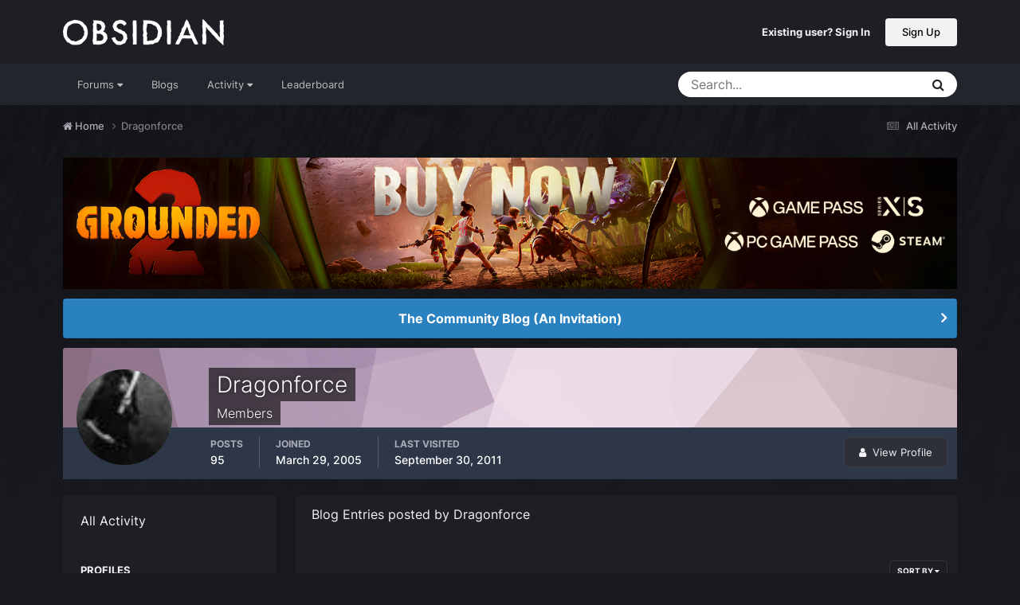

--- FILE ---
content_type: text/javascript
request_url: https://obsidian-forums.s3.amazonaws.com/javascript_global/root_map.js.gz?v=eedbfe25aa1764418210
body_size: 174
content:
var ipsJavascriptMap={"core":{"global_core":"//obsidian-forums.s3.amazonaws.com/javascript_core/global_global_core.js.gz","front_core":"//obsidian-forums.s3.amazonaws.com/javascript_core/front_front_core.js.gz","front_statuses":"//obsidian-forums.s3.amazonaws.com/javascript_core/front_front_statuses.js.gz","front_profile":"//obsidian-forums.s3.amazonaws.com/javascript_core/front_front_profile.js.gz"},"obsidian":{"front_cookies":"//obsidian-forums.s3.amazonaws.com/javascript_obsidian/front_front_cookies.js.gz"}};;